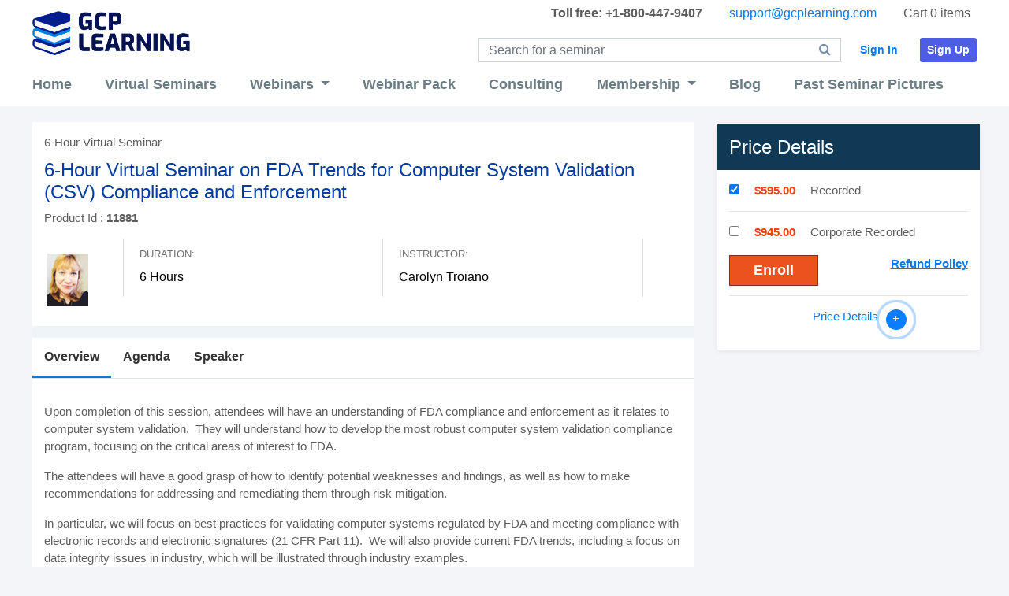

--- FILE ---
content_type: text/html;charset=UTF-8
request_url: https://gcplearning.com/virtual-seminar/6-hour-virtual-seminar-on-fda-trends-for-computer-system-validation-(csv)-compliance-and-enforcement-11881REC
body_size: 28475
content:
<!DOCTYPE html>
<html lang="en">
<head>
<meta charset="utf-8">
<meta http-equiv="X-UA-Compatible" content="IE=edge">
<meta name="viewport" content="width=device-width, initial-scale=1">
<meta name="google-site-verification" content="4GX4NLIGIckemiOkHlrFjGF58fWo81WIWl_5YRLl_Ns" />
<title> 6-Hour Virtual Seminar on FDA Trends for Computer System Validation (CSV) Compliance and Enforcement</title>
<meta name="description" content="Upon completion of this session, attendees will have an understanding of FDA compliance and enforcement as it relates to computer system validation"/>
<meta name="keywords" content=""/>
<link rel="shortcut icon" href="/images/gcp-favicon.gif" />
<script src="/images/js/min-jquery.js"></script> <script src="/images/js/popper.min.js"></script> <script src="/images/js/gcpJS.js"></script> <script type="text/javascript" src="/images/newJs.js"></script>
<link rel="stylesheet" href="/images/css/gcpstyle.css"><link rel="stylesheet" href="/images/css/fontawesome-all.min.css" crossorigin="anonymous"><script src="/images/js/fontawesome-fonts.js"></script>
<!--[if gte IE 9]><link href="/images/css/gcp-ie9.css" rel="stylesheet"> <script src="/images/js/min-jquery.js"></script> <script src="/images/js/popper.min.js"></script> <script src="/images/js/gcpJS.js"></script> <![endif]-->
<!--[if lte IE 8]><link href="/images/css/gcp-ie8.css" rel="stylesheet"> <script src="/images/js/min-jquery.js"></script> <script src="/images/js/bootstrap-ie8.js"></script> <script src="/images/js/gcp-ie.js"></script><![endif]-->
<!--[if gte IE 9]><script type="text/javascript">document.createElement('header');document.createElement('nav');document.createElement('section');document.createElement('article');document.createElement('aside');document.createElement('footer');document.createElement('video');</script><![endif]-->
<!--[if lte IE 8]><script type="text/javascript">document.createElement('header');document.createElement('nav');document.createElement('section');document.createElement('article');document.createElement('aside');document.createElement('footer');document.createElement('video');</script><![endif]-->
<script type="text/javascript">
(function(i,s,o,g,r,a,m){i['GoogleAnalyticsObject']=r;i[r]=i[r]||function(){
(i[r].q=i[r].q||[]).push(arguments)},i[r].l=1*new Date();a=s.createElement(o),
m=s.getElementsByTagName(o)[0];a.async=1;a.src=g;m.parentNode.insertBefore(a,m)
})(window,document,'script','//www.google-analytics.com/analytics.js','ga');
ga('create', 'UA-23476190-1', 'gcplearning.com');
ga('require', 'displayfeatures');
ga('send', 'pageview');
</script>
<!-- Start Alexa Certify Javascript -->
<script type="text/javascript">
_atrk_opts = { atrk_acct:"qpCli1agq800qa", domain:"gcplearning.com",dynamic: true};
(function() { var as = document.createElement('script'); as.type = 'text/javascript'; as.async = true; as.src = "https://d31qbv1cthcecs.cloudfront.net/atrk.js"; var s = document.getElementsByTagName('script')[0];s.parentNode.insertBefore(as, s); })();
</script>
<noscript><img src="https://d5nxst8fruw4z.cloudfront.net/atrk.gif?account=qpCli1agq800qa" style="display:none" height="1" width="1" alt="" /></noscript>
</head>
<body onload="submit()">
<div>
<div class="header-main">
<div class="container">
<div class="header-top-right"><div><span><strong>Toll free: +1-800-447-9407</strong></span> <span><a href="mailto:support@gcplearning.com?subject=Request for Information">support@gcplearning.com</a></span> <span id="microcart">
<span id="microCartNotEmpty2">
Cart 0 items
</span>
</span></div></div>
<!--<div class="header-top-left"><strong style="color:#8C2E2F;font-size:18px;float: left;">Toll free: +1-800-447-9407</strong> <a href="mailto:support@gcplearning.com?subject=Request for Information">support@gcplearning.com</a></div>-->
<header>
<nav class="navbar navbar-expand-lg navbar-light">
<a class="navbar-brand" href="https://www.gcplearning.com"><img src="/images/gcplearning-logo.png" alt="GCP Learning" border="0" width="200" title="GCP Learning" /></a>
<button class="navbar-toggler" type="button" data-toggle="collapse" data-target="#navbarSupportedContent" aria-controls="navbarSupportedContent" aria-expanded="false" aria-label="Toggle navigation">
<span class="navbar-toggler-icon"></span>
</button>
<div class="collapse navbar-collapse text-right" id="navbarSupportedContent">
<div style="width: 100%; display: inline-block !important;float:right;">
<span style="margin-top:15px;display: inline-block;">
<span class="Sign-In-Sign-Up">
<a class="btn login-button btn-sm" href="https://gcplearning.com/control/login;jsessionid=B1D2FEF0130AF783BD938A8E3775F060.jvm1"><b>Sign In</b></a>
<a style="background: #4d5ee4;color:#ffffff;" class="btn Sign-button btn-sm" href="https://gcplearning.com/control/newcustomer;jsessionid=B1D2FEF0130AF783BD938A8E3775F060.jvm1"><b>Sign Up</b></a>
</span>
<form class="min-search" method="post" action="https://gcplearning.com/control/mysearch;jsessionid=B1D2FEF0130AF783BD938A8E3775F060.jvm1" >
<input type="text" id="search" name="topic_name" style="height:31px;*height:17px;*float:left;" class="form-control" value="" placeholder="Search for a seminar">
<button style="height:31px;" class="btn btn-default" type="submit"><span class="fa fa-search"></span></button>
</form>
</span>
</div>
</div>
</nav>
</header>
<div class="collapse navbar-collapse" id="navbar-bar">
<ul class="gcp-menu ml-auto">
<li><a class="nav-link" href="https://www.gcplearning.com">Home <span></span><span class="sr-only">(current)</span></a></li>
<li><a class="nav-link" href="/virtual-seminars">Virtual&nbsp;Seminars <span></span></a></li>
<li class="dropdown">
<a class="nav-link dropdown-toggle" href="#" id="navbarDropdown" role="button" data-toggle="dropdown" aria-haspopup="true" aria-expanded="false">
Webinars <span></span>
</a>
<div class="dropdown-menu" aria-labelledby="navbarDropdown" style="width: 234px;">
<a class="dropdown-item" href="/control/live-webinars">&nbsp;&nbsp; Live Webinars</a>
<a class="dropdown-item" href="/webinars_home">&nbsp;&nbsp; Recorded Webinars</a>
<a class="dropdown-item" href="/control/recorded-webinars">&nbsp;&nbsp; Recorded Webinars ($10)</a>
</div>
</li>
<li><a class="nav-link" href="/control/webinar-pack">Webinar Pack <span></span></a></li>
<li><a class="nav-link" href="/consulting">Consulting <span></span></a></li>
<li class="dropdown">
<a class="nav-link dropdown-toggle" href="#" id="navbarDropdown" role="button" data-toggle="dropdown" aria-haspopup="true" aria-expanded="false">
Membership <span></span>
</a>
<div class="dropdown-menu" aria-labelledby="navbarDropdown">
<a class="dropdown-item" href="/control/membership">&nbsp;&nbsp; Join/Renew</a>
<a class="dropdown-item" href="/control/benefits">&nbsp;&nbsp; Benefits</a>
<a class="dropdown-item" href="/control/packagePlans">&nbsp;&nbsp; Package/Plans</a>
</div>
</li>
<li><a class="nav-link" href="/blog">Blog<span></span></a></li>
<li><a class="nav-link" href="/control/gallery">Past&nbsp;Seminar&nbsp;Pictures<span></span></a></li>
</ul>
</div>
</div>
<style>.newMeb{position: absolute;top: -12px;left: 11px;padding: 2px 5px 0px;font-size: 11px;font-weight: bold;color:#fff;background:#E02901;}#txt_remove{position: absolute;left: 40%;z-index: 999;background: rgb(230, 202, 202) none repeat scroll 0% 0%;padding: 10px 40px;} .removeDiv #btn_remove{position: absolute;top: 10px;right: 10px;z-index: 9999;}</style>
<script>
var btn_remove = document.getElementById('btn_remove');
btn_remove.onclick = function () {
document.getElementById('txt_remove').remove();
this.remove();
};
</script>
<span id="page=1"></span><span id="page=2"></span><span id="page=3"></span> <span id="page=4"></span><span id="page=5"></span> <span id="page=6"></span> <span id="page=7"></span>
<script>jQuery('.navbar-toggler').click(function(){jQuery('#navbar-bar').toggleClass('show');});</script>
<div id="container">
<div>
<div class="" style="padding-left: 0px;margin">
</div></div></div></div><link href="/images/css/virtual-seminars.css" rel="stylesheet"><div class="container"><div class="body-padding1"><div class="body-padding"><script src="https://ajax.googleapis.com/ajax/libs/jquery/2.1.3/jquery.min.js"></script><script>jQuery(function() {jQuery.fn.scrollBottom = function() {return jQuery(document).height() - this.scrollTop() - this.height();};var $el = jQuery('.Price-Details2');var $window = $(window);$window.bind("scroll resize", function() {var gap = $window.height() - $el.height() - 10;var visibleFoot = 546 - $window.scrollBottom();var scrollTop = $window.scrollTop()if(scrollTop < 168 + 10){$el.css({top: (168 - scrollTop) + "px",bottom: "auto"});}else if (visibleFoot > gap) {$el.css({top: "auto",bottom: visibleFoot + "px"});} else {$el.css({top: 0,bottom: "auto"});}});});</script><div class="virtual-seminar-min" style="position: relative;"><div class="virtual-seminar-left"><div class="virtual-seminar"><div class="col-md-12"><div class="hedding">6-Hour Virtual Seminar</div><h1 class="titel">6-Hour Virtual Seminar on FDA Trends for Computer System Validation &#40;CSV&#41; Compliance and Enforcement</h1>Product Id : <b>11881</b></div><div id="lp-single-course" class="lp-single-course"><div class="course-meta-list"><div class="course-meta"><div class="course-author tb-meta"><img src="&#47;images&#47;speakers&#47;30166&#47;Carolyn_med.jpg" title="Carolyn Troiano - GlobalCompliancePanel" alt="Carolyn Troiano" align="left" hspace="4" border="0" style="margin:0 auto; border:4px solid #ffffff;" width="60" height="75" vspace="0" /></div><div class="course-content-meta"><div class="course-lesson course-meta-item"><label>Duration:</label>6 Hours</div><div class="course-forum course-forum2 course-meta-item"><label>Instructor:</label>Carolyn&nbsp;Troiano</div></div></div></div></div></div><div class="virtual-seminar-right"><div class="Price-Details2"><h4>Price Details</h4><div class="Price-Details"><div class="vs-price-Panel"><script>function updateProductLive(productId){//document.getElementById("product_id").value=productId;var live_ID1=document.getElementById("live_ID1").value; var live_ID2=document.getElementById("live_ID2").value; var live_ID3=document.getElementById("live_ID3").value; var live_ID4=document.getElementById("live_ID4").value; var COMBO_1=document.getElementById("COMBO_1").value; var COMBO_2=document.getElementById("COMBO_2").value;if(productId==document.getElementById("live_ID1").value){document.getElementById("live_ID2").checked = false;document.getElementById("COMBO_1").checked = false;document.getElementById("COMBO_2").checked = false;}else if(productId==live_ID2){document.getElementById("live_ID1").checked = false;document.getElementById("COMBO_1").checked = false;document.getElementById("COMBO_2").checked = false;}else if(productId==document.getElementById("live_ID3").value){document.getElementById("live_ID4").checked = false;document.getElementById("COMBO_1").checked = false;document.getElementById("COMBO_2").checked = false;}else if(productId==document.getElementById("live_ID4").value){document.getElementById("live_ID3").checked = false;document.getElementById("COMBO_1").checked = false;document.getElementById("COMBO_2").checked = false;}else if(productId==document.getElementById("COMBO_1").value){document.getElementById("live_ID1").checked = false;document.getElementById("live_ID2").checked = false;document.getElementById("live_ID3").checked = false;document.getElementById("live_ID4").checked = false;document.getElementById("COMBO_2").checked = false;}else if(productId==document.getElementById("COMBO_2").value){document.getElementById("live_ID1").checked = false;document.getElementById("live_ID2").checked = false;document.getElementById("live_ID3").checked = false;document.getElementById("live_ID4").checked = false;document.getElementById("COMBO_1").checked = false;}}function addItems(theForm) {if (theForm.live_ID1.checked == false && theForm.live_ID2.checked == false && theForm.live_ID3.checked == false && theForm.live_ID4.checked == false && theForm.COMBO_1.checked == false && theForm.COMBO_2.checked == false){alert ('Please select One Training option'); return false;}else { return true;}}</script><form name="addform" action="https://gcplearning.com/control/addWebItems;jsessionid=B1D2FEF0130AF783BD938A8E3775F060.jvm1" onsubmit="return addItems(this)" method="get"><fieldset><!-- ===== Live Webinar ========== --><!-- ===== Multi Live Webinar ========== --><!-- ===== Recorded Webinar ========== --><span id="select-input" style="margin: 0px;"><input onclick="updateProductLive(this.value)" id="live_ID3" name="add_product_id" value="11881REC" type="checkbox" /></span><strong class="Price">$595.00</strong><span>Recorded</span><hr class="vs-hr" /><script>jQuery('#select-input').find('#live_ID3' ).attr('checked', true);function updateProductLive(productId){var live_ID3=document.getElementById("live_ID3").value; var live_ID4=document.getElementById("live_ID4").value;if(productId==document.getElementById("live_ID3").value){document.getElementById("live_ID4").checked = false;}else if(productId==live_ID4){document.getElementById("live_ID3").checked = false;}}function addItems(theForm) {if (theForm.live_ID3.checked == false && theForm.live_ID4.checked == false){alert ('Please select One Training option'); return false;}else { return true;}}</script><!-- ===== Recorded Webinar 2 ========== --><input onclick="updateProductLive(this.value)" id="live_ID4" name="add_product_id" value="11881REC_2" type="checkbox" /><strong class="Price">$945.00</strong><span>Corporate Recorded</span><div style="height:8px;"></div><!-- ===== Combo Offers ========== --><div style="height:10px;"></div><button type="submit" class="Enroll"><strong>Enroll</strong></button> <a class="paymentOption" title="GlobalCompliancePanel Payment Options" target="_blank" href="/control/w_refundpolicy"><b>Refund Policy</b></a><hr class="vs-hr" style="margin-top: 12px;" /><p><a href="#" data-toggle="modal" data-target="#myModal">Price Details &nbsp;<span style="margin:0px;" class="pointer"><span style="margin:0px;">+</span></span></a></p></fieldset></form></div></div></div></div><!-- Modal --><div id="myModal" class="modal fade" role="dialog"><div class="modal-dialog"><!-- Modal content--><div class="modal-content"><div class="modal-header"><h4 class="modal-title">Price Details</h4><button type="button" class="close" data-dismiss="modal">&times;</button></div><div class="modal-body"><p><strong>Recorded:</strong> Access recorded version, only for one participant unlimited viewing for 6 months ( Access information will be emailed 24 hours after the completion of live webinar)</p><p><strong>Corporate Recorded:</strong> Access recorded version, <b>Any number of participants</b> unlimited viewing for 6 months ( Access information will be emailed 24 hours after the completion of live webinar)</p></div><div class="modal-footer"><button type="button" class="btn btn-default" data-dismiss="modal">Close</button></div></div></div></div><ul class="nav nav-tabs"><li><a class="active" style="border-left: 0px;" data-toggle="tab" href="#Overview">Overview</a></li><li><a data-toggle="tab" href="#Agenda">Agenda</a></li><li><a data-toggle="tab" href="#Speaker">Speaker</a></li></ul><div class="tab-content"><div id="Overview" class="tab-pane in active"><p><p>Upon completion of this session, attendees will have an understanding
of FDA compliance and enforcement as it relates to computer system
validation.  They will understand how to develop the most robust
computer system validation compliance program, focusing on the critical
areas of interest to FDA. </p><p>The attendees will have a good grasp of
how to identify potential weaknesses and findings, as well as how to
make recommendations for addressing and remediating them through risk
mitigation.</p><p>In particular, we will focus on best practices for
validating computer systems regulated by FDA and meeting compliance with
electronic records and electronic signatures (21 CFR Part 11).  We will
also provide current FDA trends, including a focus on data integrity
issues in industry, which will be illustrated through industry examples.</p><p>The
webinar will cover what you need to do to prepare for an FDA audit, and
also the importance and steps required to be certain you have audited
all vendors of regulated systems appropriately.</p></p><h4>Why you should attend</h4><p>Effective and compliant computer system validation is critical to any
FDA-regulated organization.  FDA has set forth very specific
requirements for meeting compliance, and a very prescriptive set of
enforcement actions to protect patient and/or consumer safety.  This
course will enable you to best anticipate and prepare for FDA scrutiny,
understand your role during inspections and audits, and gain insight to
the level of enforcement associated with various findings, consent
decrees and warning letters.  Examples from industry will be used as
case studies to illustrate these.<br /><br />It is vital for regulated
companies to maintain a pulse on the regulatory environment in order to
fortify system validation efforts, as necessary, to meet FDA
expectations.  It is the best practice to have a robust computer system
validation, continue executing against it consistently, and documenting
it thoroughly.  By maintaining a strong and consistent computer system
validation program, companies can further build trust with FDA and the
consumers who rely on such oversight for protection. </p><h4>Who Will Benefit</h4><p><ul><li>Information Technology (IT) Analysts</li><li>IT Developers</li><li>IT Support Staff</li><li>QC/QA Managers and Analysts</li><li>Clinical Data Managers and Scientists</li><li>Compliance Managers and Auditors</li><li>Lab Managers and Analysts</li><li>Computer System Validation Specialists</li><li>GMP Training Specialists</li><li>Business Stakeholders using Computer Systems regulated by FDA</li><li>Regulatory Affairs Personnel</li><li>Consultants in the Life Sciences and Tobacco Industries</li><li>Interns working at the companies listed above</li><li>College
students attending schools and studying computer system validation,
regulatory affairs/matters (related to FDA) or any other discipline that
involves adherence to FDA regulatory requirements</li></ul></p></div><!-- ========================= --><div id="Agenda" class="tab-pane fade"><style>.Schedule li{line-height: 24px;}.Schedule p{margin-top:5px;} .Schedule strong{color:rgb(32, 137, 195)} </style><!-- =============== Agenda 1 ==================================================== --><div class="row"><div class="col-md-12"><div class="Schedule"><div class="col-xs-12 col-sm-12 col-md-12"><ul><li>FDA Regulatory Oversight</li><li>Computer System Validation (CSV)</li><li>System Development Life Cycle (SDLC) Methodology</li><li>Good “Variable” Practice (GxP) (Good Manufacturing Practice (GMP), Good Laboratory Practice (GLP), Good Clinical Practice (GCP))</li><li>GAMP 5 Software Categorization</li><li>System Risk Assessment</li><li>Requirements, Design, Testing</li><li>Requirements Traceability Matrix (RTM)</li><li>Validation Documentation</li><li>21 CFR Part 11 Compliance (Electronic Records/Signatures)</li><li>Audit Preparation</li><li>Most Common Problems with CSV</li><li>Best Practices</li></ul></div><br></div></div></div></div><!-- ========================= --><div id="Speaker" class="tab-pane fade"><div class="row"><div class="col-xs-12 col-sm-12 col-md-12 col-lg-12"><div id="Bottom"><strong>Speaker Profile</strong><span name="30166"> <br /><div class="bold"><b>Carolyn (McKillop) Troiano </b>has more than 35 years of experience in the tobacco, pharmaceutical, medical device and other FDA-regulated industries. She has worked directly, or on a consulting basis, for many of the larger pharmaceutical and tobacco companies in the US and Europe, developing and executing compliance strategies and programs.
Carolyn is currently active in the Association of Information Technology Professionals (AITP), and Project Management Institute (PMI) chapters in the Richmond, VA area.
<br><br>
During her career, Carolyn worked directly, or on a consulting basis, for many of the larger pharmaceutical companies in the US and Europe. She developed validation programs and strategies back in the mid-1980s, when the first FDA guidebook was published on the subject, and collaborated with FDA and other industry representatives on 21 CFR Part 11, the FDA’s electronic record/electronic signature regulation.
</div></span></div></div></div></div></div></div></div></div></div></div>
<div class="endcolumns">
</div>
</div>
</div>
<style>.links2 a{color:#032236;} .links2{margin:20px 0px 15px 0px;} footer h4{color: #80AAB9 !important;}</style>
<div style="clear:both;"></div>
<div class="subscribeForm">
<div class="container">
<div class="row">
<div class="col-xs-12 col-sm-6 col-md-6">
<h3>Sign Up for Our Newsletter</h3>
</div>
<div class="col-xs-12 col-sm-6 col-md-6">
<form class="form-inline" name="searchfooter" action="/control/subscribeForm">
<input style="height: 31px;*height:26px;width:70%;display: inline-block;" type="text" placeholder="Email Address" name="email" class="form-control IE8_Newsletter" />
<button class="btn btn-sm btn-primary">Subscribe</button>
</form>
</div>
</div>
</div>
</div>
<footer>
<section id="footer">
<div class="container">
<div class="row text-center text-xs-center text-sm-left text-md-left">
<div class="col-xs-12 col-sm-6 col-md-3">
<h5>Quick links</h5>
<ul class="list-unstyled quick-links">
<li> <a href="/aboutus"> <i class="fa fa-angle-double-right"></i>About Us</a> </li><li> <a href="/faq"> <i class="fa fa-angle-double-right"></i>FAQ</a> </li><li> <a href="/support"> <i class="fa fa-angle-double-right"></i>Support</a> </li><li> <a href="/contactus"> <i class="fa fa-angle-double-right"></i>Contact Us</a> </li> <li> <a href="/control/new-speaker"> <i class="fa fa-angle-double-right"></i>Become our Speaker</a> </li>
</ul>
</div>
<div class="col-xs-12 col-sm-6 col-md-3">
<h5>Quick links</h5>
<ul class="list-unstyled quick-links">
<li> <a href="/termsconditions"> <i class="fa fa-angle-double-right"></i>Terms & Conditions</a> </li><li> <a href="/privacy"> <i class="fa fa-angle-double-right"></i>Privacy Policy</a> </li><li> <a href="/legaldisclaimer"> <i class="fa fa-angle-double-right"></i>Legal Disclaimer</a> </li><li> <a href="/control/unsubscribeme"> <i class="fa fa-angle-double-right"></i>Unsubscribe</a> </li>
</ul>
</div>
<div class="col-xs-12 col-sm-6 col-md-3">
<h5>Safe & Secure</h5>
<div class="links list-unstyled quick-links">
<img src="/images/secure-payment-stripe.png" alt="stripe" /> <br> <br>
<span id="siteseal"><script async type="text/javascript" src="https://seal.godaddy.com/getSeal?sealID=plR6fmRkbB2NzQkq4ZzQ9rX1Y3yPn6rKAaCQKImyCxmp9QVi0iJAEOkEAU7M"></script></span>
<script src="https://script.opentracker.net/?site=www.gcplearning.com"></script><noscript><a href="https://www.opentracker.net" target="_blank"><img src="https://img.opentracker.net/?cmd=nojs&site=www.gcplearning.com" alt="web stats" border="0"></a></noscript>
<script type="text/javascript" src="https://apis.google.com/js/plusone.js" async defer></script>
</div>
</div>
<div class="col-xs-12 col-sm-6 col-md-3">
<h5>Contact Us</h5>
<a class="navbar-brand" href="https://www.gcplearning.com"><img src="/images/logo2.png" style="width: 180px" alt="GCPlearning" border="0" title="GCPlearning" /></a>
<br>
<i class="fa fa-map-marker"></i> 39658 Mission Boulevard, Fremont, CA 94539, USA <br />
<i class="fa fa-phone"></i>&nbsp; Phone: <b> +1-800-447-9407 </b> <br>
<i class="fa fa-fax"></i>&nbsp; Fax: <b> 302 288 6884 </b>
</div>
</div>
<div class="row">
<div class="col-xs-12 col-sm-12 col-md-12 mt-2 social-links">
<ul class="list-unstyled list-inline social text-center">
<li class="list-inline-item"><a href="https://www.facebook.com/gcplearning" target="_blank"><i class="fa fa-facebook"></i></a></li>
<li class="list-inline-item"><a href="https://www.linkedin.com/company/gcplearningindia" target="_blank"><i class="fa fa-linkedin"></i></a></li>
<li class="list-inline-item"><a href="https://twitter.com/gcp_learning" target="_blank"><i class="fa fa-twitter"></i></a></li>
</ul>
</div>
<hr />
</div>
</div>
</section>
<div class="footer-bottom text-center">
Copyright &copy; 2025 <span>GCPlearning.com. All rights reserved.</span>
</div>
</footer>
<style>.zopim iframe{z-index: 9999;
width: 100% !important;
height: 100% !important;
margin-top: 0px !important;
margin-left: 0px !important;}</style>
<!--Start of Zopim Live Chat Script-->
<script type="text/javascript">
window.$zopim||(function(d,s){var z=$zopim=function(c){z._.push(c)},$=z.s=
d.createElement(s),e=d.getElementsByTagName(s)[0];z.set=function(o){z.set.
_.push(o)};z._=[];z.set._=[];$.async=!0;$.setAttribute("charset","utf-8");
$.src="//v2.zopim.com/?3Cij1cyGKhvtfSBPoxYLF1nI3IHcaZHZ";z.t=+new Date;$.
type="text/javascript";e.parentNode.insertBefore($,e)})(document,"script");
</script>
<!--End of Zopim Live Chat Script-->
<!-- Perfect Audience Remarketing tracking code 15-02-2016-->
<script type="text/javascript">
(function() {
window._pa = window._pa || {};
// _pa.orderId = "myOrderId"; // OPTIONAL: attach unique conversion identifier to conversions
// _pa.revenue = "19.99"; // OPTIONAL: attach dynamic purchase values to conversions
// _pa.productId = "myProductId"; // OPTIONAL: Include product ID for use with dynamic ads
var pa = document.createElement('script'); pa.type = 'text/javascript'; pa.async = true;
pa.src = ('https:' == document.location.protocol ? 'https:' : 'http:') + "//tag.marinsm.com/serve/56c192f4bb970a4f45000045.js";
var s = document.getElementsByTagName('script')[0]; s.parentNode.insertBefore(pa, s);
})();
</script>
<!-- End Perfect Audience Remarketing tracking code -->
<!-- Start Adroll Code for re-marketing 23-02-2016-->
<script type="text/javascript">
adroll_adv_id = "PK7YEG2FDZHQXK5CWNIOWX";
adroll_pix_id = "CDJQS7H3ZJAOTIZWLXQOQI";
/* OPTIONAL: provide email to improve user identification */
/* adroll_email = "username@example.com"; */
(function () {
var _onload = function(){
if (document.readyState && !/loaded|complete/.test(document.readyState)){setTimeout(_onload, 10);return}
if (!window.__adroll_loaded){__adroll_loaded=true;setTimeout(_onload, 50);return}
var scr = document.createElement("script");
var host = (("https:" == document.location.protocol) ? "https://s.adroll.com" : "http://a.adroll.com");
scr.setAttribute('async', 'true');
scr.type = "text/javascript";
scr.src = host + "/j/roundtrip.js";
((document.getElementsByTagName('head') || [null])[0] ||
document.getElementsByTagName('script')[0].parentNode).appendChild(scr);
};
if (window.addEventListener) {window.addEventListener('load', _onload, false);}
else {window.attachEvent('onload', _onload)}
}());
</script>
<!-- End Adroll Code for re-marketing-->
<!--website call conversion Code-->
<script type="text/javascript">
var google_replace_number="1-800-447-9407";
(function(a,e,c,f,g,b,d){var h={ak:"1015701252",cl:"BcKhCJnxomQQhL6p5AM"};a[c]=a[c]||function(){(a[c].q=a[c].q||[]).push(arguments)};a[f]||(a[f]=h.ak);b=e.createElement(g);b.async=1;b.src="//www.gstatic.com/wcm/loader.js";d=e.getElementsByTagName(g)[0];d.parentNode.insertBefore(b,d);a._googWcmGet=function(b,d,e){a[c](2,b,h,d,null,new Date,e)}})(window,document,"_googWcmImpl","_googWcmAk","script");
</script>
<!-- Google Code for Remarketing Tag 29-02-2016-->
<script type="text/javascript">
/* <![CDATA[ */
var google_conversion_id = 1015701252;
var google_custom_params = window.google_tag_params;
var google_remarketing_only = true;
/* ]]> */
</script>
<script type="text/javascript" src="//www.googleadservices.com/pagead/conversion.js"></script>
<noscript>
<div style="display:inline;"><img height="1" width="1" style="border-style:none;" alt="" src="//googleads.g.doubleclick.net/pagead/viewthroughconversion/1015701252/?value=0&amp;guid=ON&amp;script=0"/></div>
</noscript>
</body>
</html>

--- FILE ---
content_type: text/css
request_url: https://gcplearning.com/images/css/virtual-seminars.css
body_size: 27934
content:
.title-panel-new{ color:#fff;}

.btn-info{border:0px;background: #C22C13 none repeat scroll 0% 0%;}
.btn-info:hover {
    color: #FFF;
    background-color: #103956;
    border-color: #269ABC;
}

.price-Panel{padding:15px; background: #D6DBE4 none repeat scroll 0% 0%;min-height: 240px; color:#000;}
.price-Panel .Price{font-size:18px; color:#CF2104;}
.hr1{border-color:#B0B0B0; margin:15px 0px 15px;}
.hr2{border-color:#B0B0B0; margin:8px 0px 8px;}
.hr3{border-color:#ffffff; margin:8px 0px 8px;}

.nav-tabs{background:#B7BEC8}
.nav-tabs > li > a {border-radius: 0px; font-size:14px; font-weight:bold;color: #333;}

.nav-tabs > li.active > a{background-color: #ddd;}
.nav-tabs > li > a:hover {
    border-color: #EEE #EEE #DDD;
	color: #23527C;
}
.tab-content{font-size:14px; padding:0px; line-height:20px; color:#5d5d5d;display: inline-block; width:100%}
.vseminars{background: #ffffff;padding: 15px 0px;margin-bottom: 24px;
-webkit-box-shadow: 0 1px 0 rgba(84, 84, 84, 0.2),0 2px 2px rgba(255, 255, 255, 0.15);
box-shadow: 0 1px 0 rgba(84, 84, 84, 0.2),0 2px 2px rgba(255, 255, 255, 0.15);
}
.vseminars ul{padding:0px; margin:0px;}
.vseminars ul li{
	list-style: none;
	float: left;
	padding: 0px 15px;
	border-left: 1px solid #bcbcbc;
}
.vseminars ul li:first-child{border-left: 0px; padding-left:0px;}

.RAPS{background:#f6f6f6;padding:15px;margin:30px 0px 0px;}
.RAPS2{background:#092133;padding:10px;margin-top:20px; border:0px solid #5D5D5D;}
.color{color:#FFC600; font-weight:bold;}
#container{background:none;}
.color2{color:#C22C13 ;}
.paymentOption2{text-decoration: underline; float:right;margin-top: 5px;}
.title-panel-new p{margin-top:15px;}
.offers i {
padding: 10px;
color: #FFF;
width: 34px;
text-align: center;
border-radius: 50%;
}
.Registration-form{color: #000 !important; font-size: 16px !important;}
.titel2{border:0px;padding-bottom:0px;position: relative;z-index: 80;font-size:24px; line-height:32px;}

.title-panel-new h4{font-size:14px;}	
		
.Early-Bird-tip{}
.Early-Bird-tip ul{padding:0px; margin:0px;list-style: none; float:right}
.Early-Bird-tip ul li{padding:0px; margin:0px; font-size:15px;cursor: help;}
.Early-Bird-tip ul li li{display:none;}

.Early-Bird-tip ul :hover ul li{display:inline-block;position: absolute;top:0%; background:#D18411; color:#fff;left:0px;padding:10px;}
.Early-Bird-tip ul li .span{
	padding: 3px 7px;
border: 1px solid #5d5d5d;
border-radius: 50%;
width: 55px;
margin-top: 3px;
margin-left: 7px;
background:#fff;
}

.Early-Bird-tip ul li ul li:after {
  border-left: solid transparent 10px;
  border-right: solid transparent 10px;
  border-top: solid #D18411  10px;
  bottom: -10px;
  content: " ";
  height: 0;
  right: 25%;
  margin-left: -13px;
  position: absolute;
  width: 0;
}

.table > tbody > tr > td{padding:5px !important;}.title-panel-new {padding:0px !important}







.Early-Bird-tip2{}
.Early-Bird-tip2 ul{padding:0px; margin:0px;list-style: none; float:right}
.Early-Bird-tip2 ul li{padding:0px; margin:0px; font-size:15px;cursor: help;}
.Early-Bird-tip2 ul li ul{display:none;}

.Early-Bird-tip2 ul :hover ul{display:inline-block;position: absolute;top:0%; background:#D18411; color:#fff;left:0px;padding:10px;}
.Early-Bird-tip2 ul li .span{
	padding: 3px 7px;
border: 1px solid #5d5d5d;
border-radius: 50%;
width: 55px;
margin-top: 3px;
margin-left: 7px;
background:#fff;
}

.Early-Bird-tip2 ul li ul li:after {
  border-left: solid transparent 10px;
  border-right: solid transparent 10px;
  border-top: solid #D18411  10px;
  bottom: -10px;
  content: " ";
  height: 0;
  right: 25%;
  margin-left: -13px;
  position: absolute;
  width: 0;
}

.title-panel-new .col-md-6{z-index:80 !important;}

.title-panel-new .modal-dialog{margin-top:100px;}
.sponsor-this-seminar{padding:0px 0 5px; margin-top:-10px; text-align: left;font-size: 16px;}
.sponsor-this-seminar a{color:#ffe620;font-weight: bold;}

.tooltip2 {
    position: relative;
    display: inline-block;
	padding: 2px 8px;
border-radius: 50%;
background: #fff;
font-weight: bold;
color: #ff830a;
font-size: 15px;
}

.tooltip2 .tooltip2text {
    visibility: hidden;
    width: 200px;
    background-color: #da8505;
    color: #fff;
    text-align: center;
    border-radius: 6px;
    padding: 5px 10px;
    position: absolute;
    z-index: 1;
    bottom: 125%;
    left: 50%;
    margin-left: -60px;
    opacity: 0;
    transition: opacity 0.3s;
}

.tooltip2 .tooltip2text::after {
    content: "";
    position: absolute;
    top: 100%;
    left: 30%;
    margin-left: -5px;
    border-width: 5px;
    border-style: solid;
    border-color: #da8505 transparent transparent transparent;
}

.tooltip2:hover .tooltip2text {
    visibility: visible;
    opacity: 1;
}









/* === Virtual Seminar === */
.virtual-seminar-min{margin:20px 0px 30px; display: inline-block; width: 100%;}
.virtual-seminar-min .tab-content{font-size:15px !important; line-height: 22px !important;padding:15px;}
.virtual-seminar-right{
	background: #314f63;
	position: absolute;
	right: 0px;
	z-index: 6;
	display: inline-block;
	width: 27.5%;
	
}
.virtual-seminar-min .nav-tabs a{padding:12px 15px;display: inline-block; font-size: 16px;}
.modal{z-index:99;}
.course-author{text-align: center;}
.virtual-seminar-left{
width:70%;
float: left;
background: #ffffff;
padding-top: 15px;
}

.virtual-seminar{font-size:15px; background: #ffffff;border-bottom: 15px solid #eef4f8;

}
.virtual-seminar .hedding{}
.virtual-seminar h1{
	font-size:24px;
	margin-top: 10px;
	color: #043d9f;
}
.Price-Details2 {
    margin-top: -10px;
    position: fixed;
    right: 10;
    top: 168px;
    z-index: 90;
	background: #ffffff;
	width:26%;
	-webkit-box-shadow: 0 2px 7px rgba(0,0,0,0.15);
box-shadow: 0 2px 7px rgba(167, 167, 167, 0.2);
}
.Price-Details2 h4{padding: 15px;
background: #103956; color:#ffffff; margin:0px;
}
.Price-Details{
	background: #ffffff;
	padding:15px;
}

@media (min-width: 1043px) and (max-width: 1199.98px) {
	.Price-Details2{width: 290px !important;top: 180px;}
}
@media (min-width: 992px) and (max-width: 1042px) {
	.Price-Details2{width: 280px !important;top: 180px;}
}
.vs-price-Panel{font-size:15px;}
.vs-price-Panel .vs-hr{margin-top: 15px;margin-bottom: 15px;}
.vs-price-Panel .Price{margin-left:15px;color: #ff400d;}
.vs-price-Panel span{ margin-left:15px;}

.vs-price-Panel .paymentOption{text-decoration: underline; float:right;}
.vs-price-Panel .Enroll {
    background: #EC521D none repeat scroll 0% 0%;
    color: #FFF;
    font-size: 18px;
    padding: 5px 30px;
    border: 1px solid #812b2b;
	text-align:center;
}
.vs-price-Panel p{text-align:center;}
.modal-backdrop{z-index: 0;}
.virtual-seminar-min .modal-content{font-size:15px;}
.date-panel{}
.date-panel p{font-weight: bold;}

.virtual-seminar-min .nav-tabs{background: #ffffff;}
.virtual-seminar-min .nav-tabs > li.active > a{background: #ffffff;}
#myModal{color: #5d5d5d;}
#myModal strong{color: #0D7CFE;}
.virtual-seminar-min .modal-body p{border-bottom:1px solid #ddd; padding-bottom:15px;}
.virtual-seminar-min .modal-body p:last-child{border-bottom:0px solid #ddd; padding-bottom:0px;}
.subscribeForm{margin-top: 0px;}
.tab-content{}
.tab-content h4{
color: #0977e6;
margin-top: 15px; font-size: 20px;
}



#information-bar {
    background: #F6F9F9; color: #5d5d5d;
	padding:15px 0px;
	display: inline-block;
	width: 100%;
}
#information-bar .container {
    background: #fff none repeat scroll 0 0;
    margin-bottom: -35px;
    margin-top: -35px;
    padding: 45px 0;
    position: relative;
    top: -70px;
    z-index: 999;
}
#information-bar .col-lg-4 {
    border-right: 2px solid #F2F2F2;
}
#information-bar .col-lg-4 ul li {
    display: inline; list-style:none;
}
#information-bar .col-lg-4 ul {
float: left;
margin: 0px;
padding: 0px 0px 0px 15px;
width: 100%;
}
#information-bar img{float: left; margin-right: 10px; width:10%;}

.nav-tabs li .active{
	border-left:0px; border-top:0px; border-top:0px;border-right:0px;
	border-bottom: 3px solid #0977e6;
}.nav-tabs > li.active > a:focus{
	border-left:0px; border-top:0px; border-top:0px;border-right:0px;
	border-bottom: 3px solid #0977e6;
}

.nav-tabs > li.active > a:hover{
	border-left:0px; border-top:0px; border-top:0px;border-right:0px;
	border-bottom: 3px solid #0977e6;
}






.lp-single-course .course-meta .course-meta-list {
    float: left;
    margin-top: 30px;
}
.lp-single-course .course-meta .course-author {
    padding-right: 40px;
    float: left;
    margin-bottom: 0;
	margin-top: 15px;
}
.lp-single-course .course-meta .course-content-meta {
    float: left;
}
/*.lp-single-course .course-meta .course-meta-item:nth-child(3n+1) {
    clear: both;
} */
.lp-single-course .course-meta .course-category{border-left: 1px solid #dddddd;}
.lp-single-course .course-meta .course-lesson{clear: both; border-bottom: 0px !important;border-left: 1px solid #dddddd;}
.lp-single-course .course-meta .course-forum2{border-bottom: 0px !important;}
.lp-single-course .course-meta .course-meta-item label {
    font-size: 13px;
    text-transform: uppercase;
    display: block;
    color: #727272;
    font-weight: 400;
}
.lp-single-course .course-meta .course-meta-item a {
    color: #000;
}
.lp-single-course .course-meta .course-meta-item {
    min-width: 330px;
    border-right: 1px solid #dddddd;
    border-bottom: 1px solid #dddddd;
    padding: 10px 20px 13px;
    font-size: 16px;
    font-weight: 500;
    color: #000;
    float: left;
}




.course-meta-list{
	background: #fff;
display: inline-block;
width: 100%;
padding: 15px;
}
.speakerPerson{width: auto !important;}
.speakerPerson img{
	float: left;
	width: 36px;
	margin-right: 15px;
	border-radius: 50%;
	height: 37px;
	margin-top: -8px;
}
.vs-date span {
    display: block;
}
.vs-date {
	text-align: center;
	padding: 8px 0 0;
	background: #103956;
	width: 120px;
	border: 1px solid #103956;
}
.vs-date .day {
    font-size: 36px;
    line-height:36px;
    margin: 0 0 8px;
    font-weight: 600;
    color: #fff;
}
.vs-date .month {
    font-size: 15px;
    line-height: : 18px;
    color: #fff;
    margin: 0 0 10px;
    font-weight: 300;
    text-transform: uppercase;
}
.vs-date .year {
    font-size: 16px;
    line-height: 16px;
    color: #595959;
    padding: 5px 0;
    background: #fff;
    font-family: "Montserrat-Light";
}
.vs-Title{font-size:19px;margin-top: 0px;}
.description{margin-bottom:15px;}
.description p{font-size:15px; color: #5d5d5d;}

@media (min-width: 768px) and (max-width: 991.98px) {
.tab-content .col-md-10{padding: 0px 15px !important;width: 77%;flex: 0 0 77%;max-width:77%;float: right;}
.tab-content .col-md-2{width: 22%;flex: 0 0 22%;max-width:22%;float: left;}
}

@media (min-width: 568px) and (max-width: 767.98px) {
.tab-content .col-md-10{padding: 10px 15px 0px !important;width: 100%;flex: 0 0 100%;max-width:100%;float: right;}
.tab-content .col-md-2{width: 100%;flex: 0 0 100%;max-width:100%;float: left;}
.virtual-seminar-left{width: 100%;}
.virtual-seminar-right{width: 100%;position: relative;}
.Price-Details2 {margin-top: 10px;position: relative;width:100%; top:0px !important;}
.course-author{display: inline-block;margin-bottom:0px !important;width: 120px !important;}
.lp-single-course .course-meta .course-content-meta {
    margin: 0 auto;
    float: right !important;
}


}

@media (min-width: 340px) and (max-width: 567.98px) {
.tab-content .col-md-10{padding: 15px !important;}
.virtual-seminar-left{width: 100%;}
.virtual-seminar-right{width: 100%;position: relative;}
.Price-Details2 {margin-top: 10px;position: relative;width:100%; top:0px !important;}
.course-author{display: inline-block;margin-bottom:0px !important;width: 120px !important;}
.lp-single-course .course-meta .course-content-meta {
    margin: 0 auto;
    float: right !important;
}
.virtual-seminar-min .tab-content{padding:15px;}
.lp-single-course .course-meta .course-author{margin-top: 0px !important;}
.lp-single-course .course-meta .course-meta-item{border-bottom: 1px solid #ddd !important;}
.vs-date span {
    display: block;
}
.vs-date {
	text-align: center;
	padding: 8px 0 0;
	background: #103956;
	width: 120px;
	border: 1px solid #103956;
}
.vs-date .day {
    font-size: 36px;
    line-height:36px;
    margin: 0 0 8px;
    font-weight: 600;
    color: #fff;
}
.vs-date .month {
    font-size: 15px;
    line-height: : 18px;
    color: #fff;
    margin: 0 0 10px;
    font-weight: 300;
    text-transform: uppercase;
}
.vs-date .year {
    font-size: 16px;
    line-height: 16px;
    color: #595959;
    padding: 5px 0;
    background: #fff;
    font-family: "Montserrat-Light";
}
}

@media (min-width: 0px) and (max-width: 575.98px) {
.tab-content .col-md-10{padding: 15px !important;}
.virtual-seminar-left{width: 100%;}
.virtual-seminar-right{width: 100%;position: relative;}
.Price-Details2 {margin-top: 10px;position: relative;width:100%; top:0px !important;}
.course-author{display: inline-block;margin-bottom:0px !important;width: 120px !important;}
.lp-single-course .course-meta .course-content-meta {
    margin: 0 auto;
    float: right !important;
}

.lp-single-course .course-meta .course-author{margin-top: 0px !important;}
.lp-single-course .course-meta .course-meta-item{border-bottom: 1px solid #ddd !important;}
.vs-date span {
    display: block;
}
.vs-date {
	text-align: center;
	padding: 8px 0 0;
	background: #103956;
	width: 120px;
	border: 1px solid #103956;
}
.vs-date .day {
    font-size: 36px;
    line-height:36px;
    margin: 0 0 8px;
    font-weight: 600;
    color: #fff;
}
.vs-date .month {
    font-size: 15px;
    line-height: : 18px;
    color: #fff;
    margin: 0 0 10px;
    font-weight: 300;
    text-transform: uppercase;
}
.vs-date .year {
    font-size: 16px;
    line-height: 16px;
    color: #595959;
    padding: 5px 0;
    background: #fff;
    font-family: "Montserrat-Light";
}
.lp-single-course .course-meta .course-meta-item{min-width: 100% !important;}
}




.pointer {
    -webkit-border-radius: 50%;
    -moz-border-radius: 50%;
    -ms-border-radius: 50%;
    -o-border-radius: 50%;
    border-radius: 50%;
    height: 30px;
    padding: 2px;
    position: absolute;
    width: 30px;
}

.pointer:hover{
    z-index: 1;
}

.pointer span {
background: none repeat scroll 0% 0% #0D7CFE;
-webkit-border-radius: 50%;
-moz-border-radius: 50%;
-ms-border-radius: 50%;
-o-border-radius: 50%;
border-radius: 50%;
color: #fff;
cursor: pointer;
float: left;
font-family: Lato;
font-size: 15px;
font-weight: 900;
height: 100%;
line-height: 24px;
position: relative;
text-align: center;
width: 100%;
border-color: #0D7CFE;	
}

.pointer:hover .address {
    opacity: 1;
    -webkit-transform: rotate(0deg);
    -moz-transform: rotate(0deg);
    -ms-transform: rotate(0deg);
    -o-transform: rotate(0deg);
    transform: rotate(0deg);
	
}
.pointer:hover .address {
    -webkit-transform:scale(1);
    -moz-transform:scale(1);
    -ms-transform:scale(1);
    -o-transform:scale(1);
    transform:scale(1);
	
}

.pointer:before {
    content: "";
    position: absolute;
    left: 0;
    top: 0;
    width: 100%;
    height: 100%;
    border: 2px solid #0D7CFE;;
    -webkit-border-radius: 50%;
    -moz-border-radius: 50%;
    -ms-border-radius: 50%;
    -o-border-radius: 50%;
    border-radius: 50%;
    -webkit-animation: pointing 1s infinite;
    -moz-animation: pointing 1s infinite;
    -ms-animation: pointing 1s infinite;
    -o-animation: pointing 1s infinite;
    animation: pointing 1s infinite;
}
@-webkit-keyframes pointing {
  0% {-webkit-transform: scale(1); opacity: 1;}
  25% {-webkit-transform: scale(1.3); opacity: 0.6;}
  50% {-webkit-transform: scale(1.7);  opacity: 0.3;}
  100% {-webkit-transform: scale(2); opacity: 0;}
}
@keyframes pointing {
  0% {transform: scale(1); opacity: 1;}
  25% {transform: scale(1.3); opacity: 0.6;}
  50% {transform: scale(1.7);  opacity: 0.3;}
  100% {transform: scale(2); opacity: 0;}
}
@-ms-keyframes pointing {
  0% {-ms-transform: scale(1); opacity: 1;}
  25% {-ms-transform: scale(1.3); opacity: 0.6;}
  50% {-ms-transform: scale(1.7);  opacity: 0.3;}
  100% {-ms-transform: scale(2); opacity: 0;}
}
@-o-keyframes pointing {
  0% {-o-transform: scale(1); opacity: 1;}
  25% {-o-transform: scale(1.3); opacity: 0.6;}
  50% {-o-transform: scale(1.7);  opacity: 0.3;}
  100% {-o-transform: scale(2); opacity: 0;}
}


@media (max-width: 600px) {
  .tl-testimonial .desc {
    font-size: 16px;
  }
  .tl-courses-toolbar .courses-search,
  .tl-courses-toolbar .course-categories {
    float: none;
    display: block;
    text-align: center;
  }
  .tl-courses-filter ul li,
  .tl-gallery ul.nav-filter li {
    margin-bottom: 5px;
  }
  .lp-single-course .course-meta .course-payment {
    display: block;
    text-align: center;
  }
  .lp-single-course .course-meta .course-payment .course-price,
  .lp-single-course .course-meta .course-payment .course-buttons,
  .lp-single-course .course-meta .course-payment .course-rate {
    text-align: center;
  }
  .lp-single-course .course-meta .course-price .price-label {
    display: none;
  }
  .lp-single-course .course-meta .course-buttons .learn-press-course-buttons,
  .lp-single-course .course-meta .course-buttons .lp-course-buttons,
  .lp-single-course .course-meta .course-buttons .course-wishlist {
    float: none;
    margin-left: 0;
    margin-bottom: 20px;
  }
  .lp-single-course .course-meta .course-meta-item {
    width: 100%;
    border-left: 1px solid #dddddd;
  }
  .lp-single-course .course-meta .course-meta-item:first-child {
    border-top: 1px solid #dddddd;
  }
  .lp-single-course .course-meta .course-meta-item:nth-child(4),
  .lp-single-course .course-meta .course-meta-item:nth-child(5) {
    border-bottom: 1px solid #dddddd;
  }
  .lp-single-course .format-video .tl-icon {
    width: 50px;
    height: 50px;
    font-size: 20px;
    line-height: 48px;
  }
  .learnpress .learn-press-tabs .learn-press-nav-tabs .course-nav,
  .learnpress .course-tabs .learn-press-nav-tabs .course-nav {
    width: 100%;
  }
  .learnpress .learn-press-tabs .learn-press-nav-tabs .course-nav a,
  .learnpress .course-tabs .learn-press-nav-tabs .course-nav a {
    width: 100%;
  }
  .tl-single-course-layout-3 .learn-press-tabs .learn-press-nav-tabs .learn-press-nav-tab a {
    width: auto;
  }
  .learnpress .learn-press-tabs .learn-press-tab-panel .comments-area .comment-body .comment-meta {
    padding-top: 30px;
  }
  .learnpress .learn-press-tabs .learn-press-tab-panel .comments-area .comment-rating {
    left: 110px;
  }
  .tl-single-course-layout-2 .lp-single-course .course-meta .course-payment,
  .tl-single-course-layout-3 .lp-single-course .course-meta .course-payment,
  .tl-single-course-layout-4 .lp-single-course .course-meta .course-payment {
    display: block;
    text-align: left;
  }
  .tl-single-course-layout-2 .lp-single-course .course-meta .course-payment .course-buttons,
  .tl-single-course-layout-3 .lp-single-course .course-meta .course-payment .course-buttons,
  .tl-single-course-layout-4 .lp-single-course .course-meta .course-payment .course-buttons,
  .tl-single-course-layout-2 .lp-single-course .course-meta .course-payment .course-price,
  .tl-single-course-layout-3 .lp-single-course .course-meta .course-payment .course-price,
  .tl-single-course-layout-4 .lp-single-course .course-meta .course-payment .course-price {
    text-align: left;
  }
  .tl-single-course-layout-2 .lp-single-course .course-meta .course-payment .learn-press-course-buttons,
  .tl-single-course-layout-3 .lp-single-course .course-meta .course-payment .learn-press-course-buttons,
  .tl-single-course-layout-4 .lp-single-course .course-meta .course-payment .learn-press-course-buttons {
    margin-left: 0;
  }
  .single-post .blog-single-wrapper .entry-meta {
    display: block;
  }
  .single-post .blog-single-wrapper .entry-meta .author-avatar {
    margin-bottom: 15px;
  }
  .single-post .post-author .tl-user-socials {
    float: none;
    margin-bottom: 15px;
  }
  .single-post .post-author .post-author-avatar {
    max-width: 50px;
  }
  .single-post .post-author .post-author-info {
    padding-left: 75px;
  }
  .shop-toolbar .toolbar-col-left,
  .shop-toolbar .toolbar-col-right {
    width: 100%;
    text-align: center;
  }
  .woocommerce-cart table.cart td.actions .coupon .input-text,
  .woocommerce-cart table.cart .button,
  .woocommerce-cart table.cart input.button {
    width: 100%;
    margin-bottom: 15px;
  }
  .woocommerce table.shop_table tr .woocommerce-orders-table__cell-order-date,
  .woocommerce table.shop_table tr .woocommerce-orders-table__header-order-date,
  .woocommerce table.shop_table tr .woocommerce-orders-table__header-order-status,
  .woocommerce table.shop_table tr .woocommerce-orders-table__cell-order-status {
    display: none;
  }
  .tribe-events-single .tl-event-meta .event-speaker,
  .tribe-events-single .tl-event-meta .event-start-date,
  .tribe-events-single .tl-event-meta .event-end-date {
    width: 100%;
    margin-bottom: 20px;
  }
  .tribe-events-single .tl-event-countdown .flip-wrapper {
    margin-bottom: 30px;
  }
  .tribe-events-single .tl-event-format {
    padding-top: 80px;
    padding-bottom: 70px;
  }
  .tl-event-tabs .tabs-nav li {
    display: block;
    float: none;
  }
  .tl-weekly-schedule ul .act-time {
    display: block;
    float: none;
  }
  .taalem-portfolio-masonry .portfolio-wrapper,
  .taalem-portfolio-masonry .portfolio-sizer {
    width: 50%;
  }
  .taalem-portfolio-masonry ul.portfolio-nav-filter {
    display: block;
    -webkit-box-align: center;
    -webkit-align-items: center;
       -moz-box-align: center;
        -ms-flex-align: center;
            align-items: center;
    padding-left: 15px;
    padding-right: 15px;
  }
  .taalem-portfolio-masonry ul.portfolio-nav-filter li {
    margin-bottom: 5px;
  }
  .tl-coming-soon .tl-countdown .flip-wrapper {
    margin-bottom: 30px;
  }
  .tl-image-box.style-2 {
    display: block;
    -webkit-box-align: center;
    -webkit-align-items: center;
       -moz-box-align: center;
        -ms-flex-align: center;
            align-items: center;
  }
  .tl-image-box.style-2 .box-image {
    text-align: center;
    width: 100%;
  }
  .tl-image-box.style-2 .box-content {
    width: 100%;
  }
  li.bbp-header div.bbp-reply-content span#subscription-toggle,
  li.bbp-header div.bbp-reply-content span#favorite-toggle {
    display: none;
  }
}



@media screen and (-ms-high-contrast: active), (-ms-high-contrast: none) {  

.vs-date{width: 140px;}
.vs-date .day{font-size: 24px;}
.vs-date .month{font-size: 22px;font-weight: bold;}

}





@media (max-width: 767px) {
  body .tl-empty-space .tl_empty_space_md,
  body .tl-empty-space .tl_empty_space_lg {
    display: none;
  }
  body .tl-empty-space .tl_empty_space_xs {
    display: block;
  }
  .header-layout-2 .site-header .header-info,
  .header-layout-3 .site-header .header-info {
    display: none;
  }
  .header-layout-2 .site-header .header-top .row-col,
  .header-layout-3 .site-header .header-top .row-col {
    display: block;
  }
  .header-layout-2 .site-header .logo,
  .header-layout-3 .site-header .logo {
    -webkit-box-pack: center;
    -webkit-justify-content: center;
       -moz-box-pack: center;
        -ms-flex-pack: center;
            justify-content: center;
  }
  .header-layout-2 .site-header .menu-extras,
  .header-layout-3 .site-header .menu-extras {
    padding-left: 0;
  }
  .header-layout-2 .site-header .menu-extras .menu-item-account,
  .header-layout-3 .site-header .menu-extras .menu-item-account {
    display: none;
  }
  .header-layout-2 .site-header .menu-extras .extra-menu-item:nth-last-child(3n),
  .header-layout-3 .site-header .menu-extras .extra-menu-item:nth-last-child(3n) {
    padding-right: 0;
  }
  .header-layout-3 .site-header .menu-extras .menu-item-categories {
    padding-left: 30px;
  }
  .page-header .page-header-content {
    padding-top: 90px;
    padding-bottom: 80px;
  }
  .page-header h1,
  .page-header h2 {
    font-size: 36px;
  }
  .tl-courses-toolbar .courses-view {
    display: none;
  }
  .tl-courses-filter ul,
  .tl-gallery ul.nav-filter {
    display: block;
    text-align: center;
  }
  .single-lp_course .entry-title,
  .single-portfolio_project .entry-header .entry-title,
  .single-tribe_events h2.tribe-events-single-event-title {
    font-size: 24px;
  }
  .lp-single-course .course-meta .course-author {
    width: 100%;
    float: none;
    text-align: center;
    margin-bottom: 30px;
  }
  .lp-single-course .course-meta .course-meta-list {
    width: 100%;
    float: none;
    text-align: center;
  }
  .lp-single-course .course-meta .course-content-meta {
    margin: 0 auto;
    float: none;
  }
  .lp-single-course .course-meta .course-content-meta:after {
    content: "";
    display: block;
    clear: both;
  }
  .tl-single-course-layout-2 .lp-single-course .course-meta .meta-col,
  .tl-single-course-layout-3 .lp-single-course .course-meta .meta-col,
  .tl-single-course-layout-4 .lp-single-course .course-meta .meta-col {
    display: block;
  }
  .tl-single-course-layout-2 .lp-single-course .course-meta .course-author,
  .tl-single-course-layout-3 .lp-single-course .course-meta .course-author,
  .tl-single-course-layout-4 .lp-single-course .course-meta .course-author {
    text-align: left;
    float: left;
  }
  .tl-single-course-layout-2 .lp-single-course .course-meta .course-category,
  .tl-single-course-layout-3 .lp-single-course .course-meta .course-category,
  .tl-single-course-layout-4 .lp-single-course .course-meta .course-category {
    margin: 15px 0;
    float: none;
  }
  .tl-single-course-layout-2 .lp-single-course .course-meta .course-meta-rating,
  .tl-single-course-layout-3 .lp-single-course .course-meta .course-meta-rating,
  .tl-single-course-layout-4 .lp-single-course .course-meta .course-meta-rating {
    clear: both;
  }
  .tl-single-course-layout-2 .lp-single-course .course-meta .course-meta-rating .tl-rating .label,
  .tl-single-course-layout-3 .lp-single-course .course-meta .course-meta-rating .tl-rating .label,
  .tl-single-course-layout-4 .lp-single-course .course-meta .course-meta-rating .tl-rating .label {
    float: none;
    padding-left: 0;
  }
  .tl-course-rating .average-rating,
  .tl-course-rating .bar-rating {
    width: 100%;
    padding-left: 0;
    padding-right: 0;
  }
  .tl-course-rating .average-rating {
    margin-bottom: 30px;
}
}


.pagination-box{overflow: hidden;}
.simple-pagination-page-numbers a
{	border: 1px solid #ddd;
	margin-right: -1px;
	display: block;
	float: left;
	width: 2rem;
	text-align: center;
}

.my-navigation:after
{
	content: "";
	display: table;
	clear: both;
}
.my-navigation div
{
	float: left;
}
.my-navigation div + div
{
	margin-left: .5rem;
}
.pagination-numbers{float: right; margin-bottom: 6px;}
.pagination-numbers li{float: left; list-style: none; padding: 0px 10px; font-weight: 600;}

.pagination-numbers >.simple-pagination-navigation-disabled{background: #4d5ee4;color: #fff;}

--- FILE ---
content_type: text/plain
request_url: https://www.google-analytics.com/j/collect?v=1&_v=j102&a=1711096594&t=pageview&_s=1&dl=https%3A%2F%2Fgcplearning.com%2Fvirtual-seminar%2F6-hour-virtual-seminar-on-fda-trends-for-computer-system-validation-(csv)-compliance-and-enforcement-11881REC&ul=en-us%40posix&dt=6-Hour%20Virtual%20Seminar%20on%20FDA%20Trends%20for%20Computer%20System%20Validation%20(CSV)%20Compliance%20and%20Enforcement&sr=1280x720&vp=1280x720&_u=IGBAgAABAAAAACAAI~&jid=451793446&gjid=818845122&cid=1403665017.1762242341&tid=UA-23476190-1&_gid=1063642558.1762242341&_slc=1&z=1670931333
body_size: -450
content:
2,cG-E6EX9YPHZ0